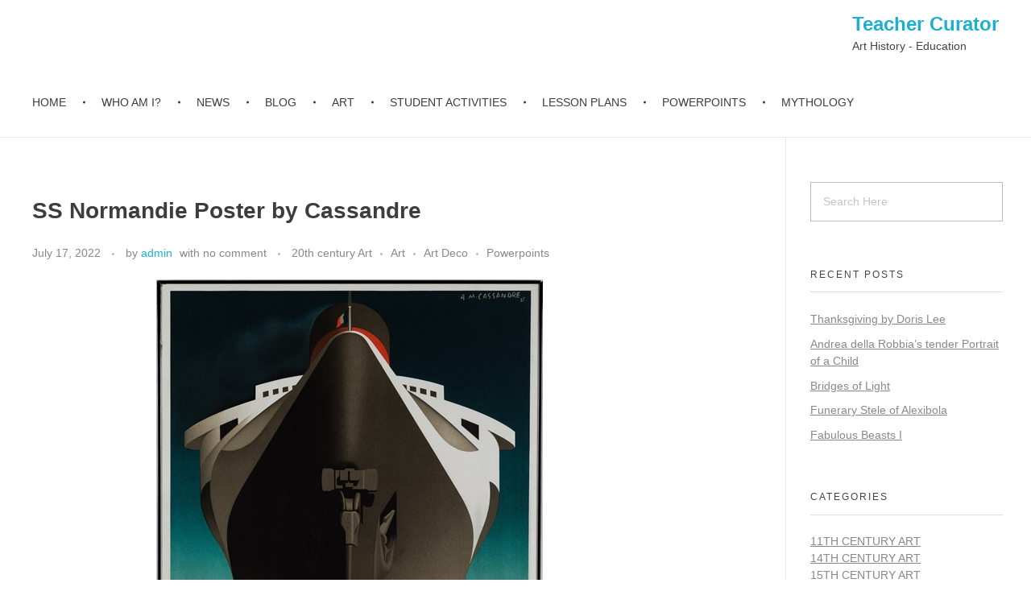

--- FILE ---
content_type: text/html; charset=UTF-8
request_url: https://www.teachercurator.com/20th-century-art/ss-normandie-poster-by-cassandre/
body_size: 17361
content:
<!DOCTYPE html>
<!--[if IE 9 ]>   <html class="no-js oldie ie9 ie" lang="en-US" > <![endif]-->
<!--[if (gt IE 9)|!(IE)]><!--> <html class="no-js" lang="en-US" > <!--<![endif]-->
<head>
        <meta charset="UTF-8" >
        <meta http-equiv="X-UA-Compatible" content="IE=edge">
        <!-- devices setting -->
        <meta name="viewport"   content="initial-scale=1,user-scalable=no,width=device-width">

<!-- outputs by wp_head -->
<meta name='robots' content='index, follow, max-image-preview:large, max-snippet:-1, max-video-preview:-1' />
	<style>img:is([sizes="auto" i], [sizes^="auto," i]) { contain-intrinsic-size: 3000px 1500px }</style>
	
	<!-- This site is optimized with the Yoast SEO plugin v26.4 - https://yoast.com/wordpress/plugins/seo/ -->
	<title>SS Normandie Poster by Cassandre - Teacher Curator</title>
	<meta name="description" content="SS Normandie Poster by Cassandre is an advertisement for the French Ocean Liner that first arrived in New York City on June 3, 1935." />
	<link rel="canonical" href="https://www.teachercurator.com/20th-century-art/ss-normandie-poster-by-cassandre/" />
	<meta property="og:locale" content="en_US" />
	<meta property="og:type" content="article" />
	<meta property="og:title" content="SS Normandie Poster by Cassandre - Teacher Curator" />
	<meta property="og:description" content="SS Normandie Poster by Cassandre is an advertisement for the French Ocean Liner that first arrived in New York City on June 3, 1935." />
	<meta property="og:url" content="https://www.teachercurator.com/20th-century-art/ss-normandie-poster-by-cassandre/" />
	<meta property="og:site_name" content="Teacher Curator" />
	<meta property="article:published_time" content="2022-07-17T13:25:17+00:00" />
	<meta property="article:modified_time" content="2022-07-17T13:50:32+00:00" />
	<meta property="og:image" content="https://www.teachercurator.com/wp-content/uploads/2022/07/Cassandre-Posters-Normandie-JPEG.jpg" />
	<meta name="author" content="admin" />
	<meta name="twitter:card" content="summary_large_image" />
	<meta name="twitter:label1" content="Written by" />
	<meta name="twitter:data1" content="admin" />
	<meta name="twitter:label2" content="Est. reading time" />
	<meta name="twitter:data2" content="4 minutes" />
	<script type="application/ld+json" class="yoast-schema-graph">{"@context":"https://schema.org","@graph":[{"@type":"WebPage","@id":"https://www.teachercurator.com/20th-century-art/ss-normandie-poster-by-cassandre/","url":"https://www.teachercurator.com/20th-century-art/ss-normandie-poster-by-cassandre/","name":"SS Normandie Poster by Cassandre - Teacher Curator","isPartOf":{"@id":"https://www.teachercurator.com/#website"},"primaryImageOfPage":{"@id":"https://www.teachercurator.com/20th-century-art/ss-normandie-poster-by-cassandre/#primaryimage"},"image":{"@id":"https://www.teachercurator.com/20th-century-art/ss-normandie-poster-by-cassandre/#primaryimage"},"thumbnailUrl":"https://www.teachercurator.com/wp-content/uploads/2022/07/Cassandre-Posters-Normandie-JPEG.jpg","datePublished":"2022-07-17T13:25:17+00:00","dateModified":"2022-07-17T13:50:32+00:00","author":{"@id":"https://www.teachercurator.com/#/schema/person/d1520b97b40dc3c8e17e03cf4bed3a2e"},"description":"SS Normandie Poster by Cassandre is an advertisement for the French Ocean Liner that first arrived in New York City on June 3, 1935.","breadcrumb":{"@id":"https://www.teachercurator.com/20th-century-art/ss-normandie-poster-by-cassandre/#breadcrumb"},"inLanguage":"en-US","potentialAction":[{"@type":"ReadAction","target":["https://www.teachercurator.com/20th-century-art/ss-normandie-poster-by-cassandre/"]}]},{"@type":"ImageObject","inLanguage":"en-US","@id":"https://www.teachercurator.com/20th-century-art/ss-normandie-poster-by-cassandre/#primaryimage","url":"https://www.teachercurator.com/wp-content/uploads/2022/07/Cassandre-Posters-Normandie-JPEG.jpg","contentUrl":"https://www.teachercurator.com/wp-content/uploads/2022/07/Cassandre-Posters-Normandie-JPEG.jpg","width":480,"height":753},{"@type":"BreadcrumbList","@id":"https://www.teachercurator.com/20th-century-art/ss-normandie-poster-by-cassandre/#breadcrumb","itemListElement":[{"@type":"ListItem","position":1,"name":"Home","item":"https://www.teachercurator.com/"},{"@type":"ListItem","position":2,"name":"Blog","item":"https://www.teachercurator.com/blog/"},{"@type":"ListItem","position":3,"name":"SS Normandie Poster by Cassandre"}]},{"@type":"WebSite","@id":"https://www.teachercurator.com/#website","url":"https://www.teachercurator.com/","name":"Teacher Curator","description":"Art History - Education","potentialAction":[{"@type":"SearchAction","target":{"@type":"EntryPoint","urlTemplate":"https://www.teachercurator.com/?s={search_term_string}"},"query-input":{"@type":"PropertyValueSpecification","valueRequired":true,"valueName":"search_term_string"}}],"inLanguage":"en-US"},{"@type":"Person","@id":"https://www.teachercurator.com/#/schema/person/d1520b97b40dc3c8e17e03cf4bed3a2e","name":"admin","image":{"@type":"ImageObject","inLanguage":"en-US","@id":"https://www.teachercurator.com/#/schema/person/image/","url":"https://secure.gravatar.com/avatar/762eca7071b5f10f228cf87e74def46069ef74bd87bcfcb0a501cdd2736bf58a?s=96&d=mm&r=g","contentUrl":"https://secure.gravatar.com/avatar/762eca7071b5f10f228cf87e74def46069ef74bd87bcfcb0a501cdd2736bf58a?s=96&d=mm&r=g","caption":"admin"},"url":"https://www.teachercurator.com/author/aspiliakou_dsp731re/"}]}</script>
	<!-- / Yoast SEO plugin. -->


<link rel="alternate" type="application/rss+xml" title="Teacher Curator &raquo; Feed" href="https://www.teachercurator.com/feed/" />
<link rel="alternate" type="application/rss+xml" title="Teacher Curator &raquo; Comments Feed" href="https://www.teachercurator.com/comments/feed/" />
		<!-- This site uses the Google Analytics by MonsterInsights plugin v9.10.0 - Using Analytics tracking - https://www.monsterinsights.com/ -->
							<script src="//www.googletagmanager.com/gtag/js?id=G-LVXDZ5BZS4"  data-cfasync="false" data-wpfc-render="false" async></script>
			<script data-cfasync="false" data-wpfc-render="false">
				var mi_version = '9.10.0';
				var mi_track_user = true;
				var mi_no_track_reason = '';
								var MonsterInsightsDefaultLocations = {"page_location":"https:\/\/www.teachercurator.com\/20th-century-art\/ss-normandie-poster-by-cassandre\/"};
								if ( typeof MonsterInsightsPrivacyGuardFilter === 'function' ) {
					var MonsterInsightsLocations = (typeof MonsterInsightsExcludeQuery === 'object') ? MonsterInsightsPrivacyGuardFilter( MonsterInsightsExcludeQuery ) : MonsterInsightsPrivacyGuardFilter( MonsterInsightsDefaultLocations );
				} else {
					var MonsterInsightsLocations = (typeof MonsterInsightsExcludeQuery === 'object') ? MonsterInsightsExcludeQuery : MonsterInsightsDefaultLocations;
				}

								var disableStrs = [
										'ga-disable-G-LVXDZ5BZS4',
									];

				/* Function to detect opted out users */
				function __gtagTrackerIsOptedOut() {
					for (var index = 0; index < disableStrs.length; index++) {
						if (document.cookie.indexOf(disableStrs[index] + '=true') > -1) {
							return true;
						}
					}

					return false;
				}

				/* Disable tracking if the opt-out cookie exists. */
				if (__gtagTrackerIsOptedOut()) {
					for (var index = 0; index < disableStrs.length; index++) {
						window[disableStrs[index]] = true;
					}
				}

				/* Opt-out function */
				function __gtagTrackerOptout() {
					for (var index = 0; index < disableStrs.length; index++) {
						document.cookie = disableStrs[index] + '=true; expires=Thu, 31 Dec 2099 23:59:59 UTC; path=/';
						window[disableStrs[index]] = true;
					}
				}

				if ('undefined' === typeof gaOptout) {
					function gaOptout() {
						__gtagTrackerOptout();
					}
				}
								window.dataLayer = window.dataLayer || [];

				window.MonsterInsightsDualTracker = {
					helpers: {},
					trackers: {},
				};
				if (mi_track_user) {
					function __gtagDataLayer() {
						dataLayer.push(arguments);
					}

					function __gtagTracker(type, name, parameters) {
						if (!parameters) {
							parameters = {};
						}

						if (parameters.send_to) {
							__gtagDataLayer.apply(null, arguments);
							return;
						}

						if (type === 'event') {
														parameters.send_to = monsterinsights_frontend.v4_id;
							var hookName = name;
							if (typeof parameters['event_category'] !== 'undefined') {
								hookName = parameters['event_category'] + ':' + name;
							}

							if (typeof MonsterInsightsDualTracker.trackers[hookName] !== 'undefined') {
								MonsterInsightsDualTracker.trackers[hookName](parameters);
							} else {
								__gtagDataLayer('event', name, parameters);
							}
							
						} else {
							__gtagDataLayer.apply(null, arguments);
						}
					}

					__gtagTracker('js', new Date());
					__gtagTracker('set', {
						'developer_id.dZGIzZG': true,
											});
					if ( MonsterInsightsLocations.page_location ) {
						__gtagTracker('set', MonsterInsightsLocations);
					}
										__gtagTracker('config', 'G-LVXDZ5BZS4', {"forceSSL":"true","link_attribution":"true"} );
										window.gtag = __gtagTracker;										(function () {
						/* https://developers.google.com/analytics/devguides/collection/analyticsjs/ */
						/* ga and __gaTracker compatibility shim. */
						var noopfn = function () {
							return null;
						};
						var newtracker = function () {
							return new Tracker();
						};
						var Tracker = function () {
							return null;
						};
						var p = Tracker.prototype;
						p.get = noopfn;
						p.set = noopfn;
						p.send = function () {
							var args = Array.prototype.slice.call(arguments);
							args.unshift('send');
							__gaTracker.apply(null, args);
						};
						var __gaTracker = function () {
							var len = arguments.length;
							if (len === 0) {
								return;
							}
							var f = arguments[len - 1];
							if (typeof f !== 'object' || f === null || typeof f.hitCallback !== 'function') {
								if ('send' === arguments[0]) {
									var hitConverted, hitObject = false, action;
									if ('event' === arguments[1]) {
										if ('undefined' !== typeof arguments[3]) {
											hitObject = {
												'eventAction': arguments[3],
												'eventCategory': arguments[2],
												'eventLabel': arguments[4],
												'value': arguments[5] ? arguments[5] : 1,
											}
										}
									}
									if ('pageview' === arguments[1]) {
										if ('undefined' !== typeof arguments[2]) {
											hitObject = {
												'eventAction': 'page_view',
												'page_path': arguments[2],
											}
										}
									}
									if (typeof arguments[2] === 'object') {
										hitObject = arguments[2];
									}
									if (typeof arguments[5] === 'object') {
										Object.assign(hitObject, arguments[5]);
									}
									if ('undefined' !== typeof arguments[1].hitType) {
										hitObject = arguments[1];
										if ('pageview' === hitObject.hitType) {
											hitObject.eventAction = 'page_view';
										}
									}
									if (hitObject) {
										action = 'timing' === arguments[1].hitType ? 'timing_complete' : hitObject.eventAction;
										hitConverted = mapArgs(hitObject);
										__gtagTracker('event', action, hitConverted);
									}
								}
								return;
							}

							function mapArgs(args) {
								var arg, hit = {};
								var gaMap = {
									'eventCategory': 'event_category',
									'eventAction': 'event_action',
									'eventLabel': 'event_label',
									'eventValue': 'event_value',
									'nonInteraction': 'non_interaction',
									'timingCategory': 'event_category',
									'timingVar': 'name',
									'timingValue': 'value',
									'timingLabel': 'event_label',
									'page': 'page_path',
									'location': 'page_location',
									'title': 'page_title',
									'referrer' : 'page_referrer',
								};
								for (arg in args) {
																		if (!(!args.hasOwnProperty(arg) || !gaMap.hasOwnProperty(arg))) {
										hit[gaMap[arg]] = args[arg];
									} else {
										hit[arg] = args[arg];
									}
								}
								return hit;
							}

							try {
								f.hitCallback();
							} catch (ex) {
							}
						};
						__gaTracker.create = newtracker;
						__gaTracker.getByName = newtracker;
						__gaTracker.getAll = function () {
							return [];
						};
						__gaTracker.remove = noopfn;
						__gaTracker.loaded = true;
						window['__gaTracker'] = __gaTracker;
					})();
									} else {
										console.log("");
					(function () {
						function __gtagTracker() {
							return null;
						}

						window['__gtagTracker'] = __gtagTracker;
						window['gtag'] = __gtagTracker;
					})();
									}
			</script>
							<!-- / Google Analytics by MonsterInsights -->
		<script>
window._wpemojiSettings = {"baseUrl":"https:\/\/s.w.org\/images\/core\/emoji\/16.0.1\/72x72\/","ext":".png","svgUrl":"https:\/\/s.w.org\/images\/core\/emoji\/16.0.1\/svg\/","svgExt":".svg","source":{"concatemoji":"https:\/\/www.teachercurator.com\/wp-includes\/js\/wp-emoji-release.min.js?ver=6.8.3"}};
/*! This file is auto-generated */
!function(s,n){var o,i,e;function c(e){try{var t={supportTests:e,timestamp:(new Date).valueOf()};sessionStorage.setItem(o,JSON.stringify(t))}catch(e){}}function p(e,t,n){e.clearRect(0,0,e.canvas.width,e.canvas.height),e.fillText(t,0,0);var t=new Uint32Array(e.getImageData(0,0,e.canvas.width,e.canvas.height).data),a=(e.clearRect(0,0,e.canvas.width,e.canvas.height),e.fillText(n,0,0),new Uint32Array(e.getImageData(0,0,e.canvas.width,e.canvas.height).data));return t.every(function(e,t){return e===a[t]})}function u(e,t){e.clearRect(0,0,e.canvas.width,e.canvas.height),e.fillText(t,0,0);for(var n=e.getImageData(16,16,1,1),a=0;a<n.data.length;a++)if(0!==n.data[a])return!1;return!0}function f(e,t,n,a){switch(t){case"flag":return n(e,"\ud83c\udff3\ufe0f\u200d\u26a7\ufe0f","\ud83c\udff3\ufe0f\u200b\u26a7\ufe0f")?!1:!n(e,"\ud83c\udde8\ud83c\uddf6","\ud83c\udde8\u200b\ud83c\uddf6")&&!n(e,"\ud83c\udff4\udb40\udc67\udb40\udc62\udb40\udc65\udb40\udc6e\udb40\udc67\udb40\udc7f","\ud83c\udff4\u200b\udb40\udc67\u200b\udb40\udc62\u200b\udb40\udc65\u200b\udb40\udc6e\u200b\udb40\udc67\u200b\udb40\udc7f");case"emoji":return!a(e,"\ud83e\udedf")}return!1}function g(e,t,n,a){var r="undefined"!=typeof WorkerGlobalScope&&self instanceof WorkerGlobalScope?new OffscreenCanvas(300,150):s.createElement("canvas"),o=r.getContext("2d",{willReadFrequently:!0}),i=(o.textBaseline="top",o.font="600 32px Arial",{});return e.forEach(function(e){i[e]=t(o,e,n,a)}),i}function t(e){var t=s.createElement("script");t.src=e,t.defer=!0,s.head.appendChild(t)}"undefined"!=typeof Promise&&(o="wpEmojiSettingsSupports",i=["flag","emoji"],n.supports={everything:!0,everythingExceptFlag:!0},e=new Promise(function(e){s.addEventListener("DOMContentLoaded",e,{once:!0})}),new Promise(function(t){var n=function(){try{var e=JSON.parse(sessionStorage.getItem(o));if("object"==typeof e&&"number"==typeof e.timestamp&&(new Date).valueOf()<e.timestamp+604800&&"object"==typeof e.supportTests)return e.supportTests}catch(e){}return null}();if(!n){if("undefined"!=typeof Worker&&"undefined"!=typeof OffscreenCanvas&&"undefined"!=typeof URL&&URL.createObjectURL&&"undefined"!=typeof Blob)try{var e="postMessage("+g.toString()+"("+[JSON.stringify(i),f.toString(),p.toString(),u.toString()].join(",")+"));",a=new Blob([e],{type:"text/javascript"}),r=new Worker(URL.createObjectURL(a),{name:"wpTestEmojiSupports"});return void(r.onmessage=function(e){c(n=e.data),r.terminate(),t(n)})}catch(e){}c(n=g(i,f,p,u))}t(n)}).then(function(e){for(var t in e)n.supports[t]=e[t],n.supports.everything=n.supports.everything&&n.supports[t],"flag"!==t&&(n.supports.everythingExceptFlag=n.supports.everythingExceptFlag&&n.supports[t]);n.supports.everythingExceptFlag=n.supports.everythingExceptFlag&&!n.supports.flag,n.DOMReady=!1,n.readyCallback=function(){n.DOMReady=!0}}).then(function(){return e}).then(function(){var e;n.supports.everything||(n.readyCallback(),(e=n.source||{}).concatemoji?t(e.concatemoji):e.wpemoji&&e.twemoji&&(t(e.twemoji),t(e.wpemoji)))}))}((window,document),window._wpemojiSettings);
</script>

<style id='wp-emoji-styles-inline-css'>

	img.wp-smiley, img.emoji {
		display: inline !important;
		border: none !important;
		box-shadow: none !important;
		height: 1em !important;
		width: 1em !important;
		margin: 0 0.07em !important;
		vertical-align: -0.1em !important;
		background: none !important;
		padding: 0 !important;
	}
</style>
<link rel='stylesheet' id='wp-block-library-css' href='https://www.teachercurator.com/wp-includes/css/dist/block-library/style.min.css?ver=6.8.3' media='all' />
<style id='classic-theme-styles-inline-css'>
/*! This file is auto-generated */
.wp-block-button__link{color:#fff;background-color:#32373c;border-radius:9999px;box-shadow:none;text-decoration:none;padding:calc(.667em + 2px) calc(1.333em + 2px);font-size:1.125em}.wp-block-file__button{background:#32373c;color:#fff;text-decoration:none}
</style>
<style id='global-styles-inline-css'>
:root{--wp--preset--aspect-ratio--square: 1;--wp--preset--aspect-ratio--4-3: 4/3;--wp--preset--aspect-ratio--3-4: 3/4;--wp--preset--aspect-ratio--3-2: 3/2;--wp--preset--aspect-ratio--2-3: 2/3;--wp--preset--aspect-ratio--16-9: 16/9;--wp--preset--aspect-ratio--9-16: 9/16;--wp--preset--color--black: #000000;--wp--preset--color--cyan-bluish-gray: #abb8c3;--wp--preset--color--white: #ffffff;--wp--preset--color--pale-pink: #f78da7;--wp--preset--color--vivid-red: #cf2e2e;--wp--preset--color--luminous-vivid-orange: #ff6900;--wp--preset--color--luminous-vivid-amber: #fcb900;--wp--preset--color--light-green-cyan: #7bdcb5;--wp--preset--color--vivid-green-cyan: #00d084;--wp--preset--color--pale-cyan-blue: #8ed1fc;--wp--preset--color--vivid-cyan-blue: #0693e3;--wp--preset--color--vivid-purple: #9b51e0;--wp--preset--gradient--vivid-cyan-blue-to-vivid-purple: linear-gradient(135deg,rgba(6,147,227,1) 0%,rgb(155,81,224) 100%);--wp--preset--gradient--light-green-cyan-to-vivid-green-cyan: linear-gradient(135deg,rgb(122,220,180) 0%,rgb(0,208,130) 100%);--wp--preset--gradient--luminous-vivid-amber-to-luminous-vivid-orange: linear-gradient(135deg,rgba(252,185,0,1) 0%,rgba(255,105,0,1) 100%);--wp--preset--gradient--luminous-vivid-orange-to-vivid-red: linear-gradient(135deg,rgba(255,105,0,1) 0%,rgb(207,46,46) 100%);--wp--preset--gradient--very-light-gray-to-cyan-bluish-gray: linear-gradient(135deg,rgb(238,238,238) 0%,rgb(169,184,195) 100%);--wp--preset--gradient--cool-to-warm-spectrum: linear-gradient(135deg,rgb(74,234,220) 0%,rgb(151,120,209) 20%,rgb(207,42,186) 40%,rgb(238,44,130) 60%,rgb(251,105,98) 80%,rgb(254,248,76) 100%);--wp--preset--gradient--blush-light-purple: linear-gradient(135deg,rgb(255,206,236) 0%,rgb(152,150,240) 100%);--wp--preset--gradient--blush-bordeaux: linear-gradient(135deg,rgb(254,205,165) 0%,rgb(254,45,45) 50%,rgb(107,0,62) 100%);--wp--preset--gradient--luminous-dusk: linear-gradient(135deg,rgb(255,203,112) 0%,rgb(199,81,192) 50%,rgb(65,88,208) 100%);--wp--preset--gradient--pale-ocean: linear-gradient(135deg,rgb(255,245,203) 0%,rgb(182,227,212) 50%,rgb(51,167,181) 100%);--wp--preset--gradient--electric-grass: linear-gradient(135deg,rgb(202,248,128) 0%,rgb(113,206,126) 100%);--wp--preset--gradient--midnight: linear-gradient(135deg,rgb(2,3,129) 0%,rgb(40,116,252) 100%);--wp--preset--font-size--small: 13px;--wp--preset--font-size--medium: 20px;--wp--preset--font-size--large: 36px;--wp--preset--font-size--x-large: 42px;--wp--preset--spacing--20: 0.44rem;--wp--preset--spacing--30: 0.67rem;--wp--preset--spacing--40: 1rem;--wp--preset--spacing--50: 1.5rem;--wp--preset--spacing--60: 2.25rem;--wp--preset--spacing--70: 3.38rem;--wp--preset--spacing--80: 5.06rem;--wp--preset--shadow--natural: 6px 6px 9px rgba(0, 0, 0, 0.2);--wp--preset--shadow--deep: 12px 12px 50px rgba(0, 0, 0, 0.4);--wp--preset--shadow--sharp: 6px 6px 0px rgba(0, 0, 0, 0.2);--wp--preset--shadow--outlined: 6px 6px 0px -3px rgba(255, 255, 255, 1), 6px 6px rgba(0, 0, 0, 1);--wp--preset--shadow--crisp: 6px 6px 0px rgba(0, 0, 0, 1);}:where(.is-layout-flex){gap: 0.5em;}:where(.is-layout-grid){gap: 0.5em;}body .is-layout-flex{display: flex;}.is-layout-flex{flex-wrap: wrap;align-items: center;}.is-layout-flex > :is(*, div){margin: 0;}body .is-layout-grid{display: grid;}.is-layout-grid > :is(*, div){margin: 0;}:where(.wp-block-columns.is-layout-flex){gap: 2em;}:where(.wp-block-columns.is-layout-grid){gap: 2em;}:where(.wp-block-post-template.is-layout-flex){gap: 1.25em;}:where(.wp-block-post-template.is-layout-grid){gap: 1.25em;}.has-black-color{color: var(--wp--preset--color--black) !important;}.has-cyan-bluish-gray-color{color: var(--wp--preset--color--cyan-bluish-gray) !important;}.has-white-color{color: var(--wp--preset--color--white) !important;}.has-pale-pink-color{color: var(--wp--preset--color--pale-pink) !important;}.has-vivid-red-color{color: var(--wp--preset--color--vivid-red) !important;}.has-luminous-vivid-orange-color{color: var(--wp--preset--color--luminous-vivid-orange) !important;}.has-luminous-vivid-amber-color{color: var(--wp--preset--color--luminous-vivid-amber) !important;}.has-light-green-cyan-color{color: var(--wp--preset--color--light-green-cyan) !important;}.has-vivid-green-cyan-color{color: var(--wp--preset--color--vivid-green-cyan) !important;}.has-pale-cyan-blue-color{color: var(--wp--preset--color--pale-cyan-blue) !important;}.has-vivid-cyan-blue-color{color: var(--wp--preset--color--vivid-cyan-blue) !important;}.has-vivid-purple-color{color: var(--wp--preset--color--vivid-purple) !important;}.has-black-background-color{background-color: var(--wp--preset--color--black) !important;}.has-cyan-bluish-gray-background-color{background-color: var(--wp--preset--color--cyan-bluish-gray) !important;}.has-white-background-color{background-color: var(--wp--preset--color--white) !important;}.has-pale-pink-background-color{background-color: var(--wp--preset--color--pale-pink) !important;}.has-vivid-red-background-color{background-color: var(--wp--preset--color--vivid-red) !important;}.has-luminous-vivid-orange-background-color{background-color: var(--wp--preset--color--luminous-vivid-orange) !important;}.has-luminous-vivid-amber-background-color{background-color: var(--wp--preset--color--luminous-vivid-amber) !important;}.has-light-green-cyan-background-color{background-color: var(--wp--preset--color--light-green-cyan) !important;}.has-vivid-green-cyan-background-color{background-color: var(--wp--preset--color--vivid-green-cyan) !important;}.has-pale-cyan-blue-background-color{background-color: var(--wp--preset--color--pale-cyan-blue) !important;}.has-vivid-cyan-blue-background-color{background-color: var(--wp--preset--color--vivid-cyan-blue) !important;}.has-vivid-purple-background-color{background-color: var(--wp--preset--color--vivid-purple) !important;}.has-black-border-color{border-color: var(--wp--preset--color--black) !important;}.has-cyan-bluish-gray-border-color{border-color: var(--wp--preset--color--cyan-bluish-gray) !important;}.has-white-border-color{border-color: var(--wp--preset--color--white) !important;}.has-pale-pink-border-color{border-color: var(--wp--preset--color--pale-pink) !important;}.has-vivid-red-border-color{border-color: var(--wp--preset--color--vivid-red) !important;}.has-luminous-vivid-orange-border-color{border-color: var(--wp--preset--color--luminous-vivid-orange) !important;}.has-luminous-vivid-amber-border-color{border-color: var(--wp--preset--color--luminous-vivid-amber) !important;}.has-light-green-cyan-border-color{border-color: var(--wp--preset--color--light-green-cyan) !important;}.has-vivid-green-cyan-border-color{border-color: var(--wp--preset--color--vivid-green-cyan) !important;}.has-pale-cyan-blue-border-color{border-color: var(--wp--preset--color--pale-cyan-blue) !important;}.has-vivid-cyan-blue-border-color{border-color: var(--wp--preset--color--vivid-cyan-blue) !important;}.has-vivid-purple-border-color{border-color: var(--wp--preset--color--vivid-purple) !important;}.has-vivid-cyan-blue-to-vivid-purple-gradient-background{background: var(--wp--preset--gradient--vivid-cyan-blue-to-vivid-purple) !important;}.has-light-green-cyan-to-vivid-green-cyan-gradient-background{background: var(--wp--preset--gradient--light-green-cyan-to-vivid-green-cyan) !important;}.has-luminous-vivid-amber-to-luminous-vivid-orange-gradient-background{background: var(--wp--preset--gradient--luminous-vivid-amber-to-luminous-vivid-orange) !important;}.has-luminous-vivid-orange-to-vivid-red-gradient-background{background: var(--wp--preset--gradient--luminous-vivid-orange-to-vivid-red) !important;}.has-very-light-gray-to-cyan-bluish-gray-gradient-background{background: var(--wp--preset--gradient--very-light-gray-to-cyan-bluish-gray) !important;}.has-cool-to-warm-spectrum-gradient-background{background: var(--wp--preset--gradient--cool-to-warm-spectrum) !important;}.has-blush-light-purple-gradient-background{background: var(--wp--preset--gradient--blush-light-purple) !important;}.has-blush-bordeaux-gradient-background{background: var(--wp--preset--gradient--blush-bordeaux) !important;}.has-luminous-dusk-gradient-background{background: var(--wp--preset--gradient--luminous-dusk) !important;}.has-pale-ocean-gradient-background{background: var(--wp--preset--gradient--pale-ocean) !important;}.has-electric-grass-gradient-background{background: var(--wp--preset--gradient--electric-grass) !important;}.has-midnight-gradient-background{background: var(--wp--preset--gradient--midnight) !important;}.has-small-font-size{font-size: var(--wp--preset--font-size--small) !important;}.has-medium-font-size{font-size: var(--wp--preset--font-size--medium) !important;}.has-large-font-size{font-size: var(--wp--preset--font-size--large) !important;}.has-x-large-font-size{font-size: var(--wp--preset--font-size--x-large) !important;}
:where(.wp-block-post-template.is-layout-flex){gap: 1.25em;}:where(.wp-block-post-template.is-layout-grid){gap: 1.25em;}
:where(.wp-block-columns.is-layout-flex){gap: 2em;}:where(.wp-block-columns.is-layout-grid){gap: 2em;}
:root :where(.wp-block-pullquote){font-size: 1.5em;line-height: 1.6;}
</style>
<link rel='stylesheet' id='contact-form-7-css' href='https://www.teachercurator.com/wp-content/plugins/contact-form-7/includes/css/styles.css?ver=6.1.3' media='all' />
<link rel='stylesheet' id='auxin-base-css' href='https://www.teachercurator.com/wp-content/themes/phlox-pro/css/base.css?ver=5.16.5' media='all' />
<link rel='stylesheet' id='auxin-front-icon-css' href='https://www.teachercurator.com/wp-content/themes/phlox-pro/css/auxin-icon.css?ver=5.16.5' media='all' />
<link rel='stylesheet' id='auxin-main-css' href='https://www.teachercurator.com/wp-content/themes/phlox-pro/css/main.css?ver=5.16.5' media='all' />
<link rel='stylesheet' id='auxin-custom-css' href='https://www.teachercurator.com/wp-content/uploads/phlox-pro/custom.css?ver=3.8' media='all' />
<link rel='stylesheet' id='auxin-go-pricing-css' href='https://www.teachercurator.com/wp-content/themes/phlox-pro/css/go-pricing.css?ver=5.16.5' media='all' />
<link rel='stylesheet' id='auxin-elementor-base-css' href='https://www.teachercurator.com/wp-content/themes/phlox-pro/css/other/elementor.css?ver=5.16.5' media='all' />
<script src="https://www.teachercurator.com/wp-content/plugins/google-analytics-for-wordpress/assets/js/frontend-gtag.min.js?ver=9.10.0" id="monsterinsights-frontend-script-js" async data-wp-strategy="async"></script>
<script data-cfasync="false" data-wpfc-render="false" id='monsterinsights-frontend-script-js-extra'>var monsterinsights_frontend = {"js_events_tracking":"true","download_extensions":"doc,pdf,ppt,zip,xls,docx,pptx,xlsx","inbound_paths":"[]","home_url":"https:\/\/www.teachercurator.com","hash_tracking":"false","v4_id":"G-LVXDZ5BZS4"};</script>
<script src="https://www.teachercurator.com/wp-includes/js/jquery/jquery.min.js?ver=3.7.1" id="jquery-core-js"></script>
<script src="https://www.teachercurator.com/wp-includes/js/jquery/jquery-migrate.min.js?ver=3.4.1" id="jquery-migrate-js"></script>
<script src="//www.teachercurator.com/wp-content/plugins/revslider/sr6/assets/js/rbtools.min.js?ver=6.7.18" async id="tp-tools-js"></script>
<script src="//www.teachercurator.com/wp-content/plugins/revslider/sr6/assets/js/rs6.min.js?ver=6.7.18" async id="revmin-js"></script>
<script id="auxin-modernizr-js-extra">
var auxin = {"ajax_url":"https:\/\/www.teachercurator.com\/wp-admin\/admin-ajax.php","is_rtl":"","is_reponsive":"1","is_framed":"","frame_width":"20","wpml_lang":"en","uploadbaseurl":"https:\/\/www.teachercurator.com\/wp-content\/uploads","nonce":"095c56038e"};
</script>
<script id="auxin-modernizr-js-before">
/* < ![CDATA[ */
function auxinNS(n){for(var e=n.split("."),a=window,i="",r=e.length,t=0;r>t;t++)"window"!=e[t]&&(i=e[t],a[i]=a[i]||{},a=a[i]);return a;}
/* ]]> */
</script>
<script src="https://www.teachercurator.com/wp-content/themes/phlox-pro/js/solo/modernizr-custom.min.js?ver=5.16.5" id="auxin-modernizr-js"></script>
<script></script><link rel="https://api.w.org/" href="https://www.teachercurator.com/wp-json/" /><link rel="alternate" title="JSON" type="application/json" href="https://www.teachercurator.com/wp-json/wp/v2/posts/8223" /><link rel="EditURI" type="application/rsd+xml" title="RSD" href="https://www.teachercurator.com/xmlrpc.php?rsd" />
<meta name="generator" content="WordPress 6.8.3" />
<link rel='shortlink' href='https://www.teachercurator.com/?p=8223' />
<link rel="alternate" title="oEmbed (JSON)" type="application/json+oembed" href="https://www.teachercurator.com/wp-json/oembed/1.0/embed?url=https%3A%2F%2Fwww.teachercurator.com%2F20th-century-art%2Fss-normandie-poster-by-cassandre%2F" />
<link rel="alternate" title="oEmbed (XML)" type="text/xml+oembed" href="https://www.teachercurator.com/wp-json/oembed/1.0/embed?url=https%3A%2F%2Fwww.teachercurator.com%2F20th-century-art%2Fss-normandie-poster-by-cassandre%2F&#038;format=xml" />
    <meta name="title"       content="SS Normandie Poster by Cassandre" />
    <meta name="description" content="SS Normandie was the ultimate transatlantic ocean liner – assuredly of the 1930s, but perhaps of the entire 20th century. She had abundance – she was novel, innovative, glittering, exceptionally advanced, truly sensational. Her French creators, designers and decorators sought perfection… SS Normandie Poster by Cassandre says it all! https://www.thehistorypress.co.uk/articles/the-brief-but-glorious-career-of-ss-normandie/ SS Normandie ocean liner was [&hellip;]" />
    <!-- Chrome, Firefox OS and Opera -->
<meta name="theme-color" content="#1bb0ce" />
<!-- Windows Phone -->
<meta name="msapplication-navbutton-color" content="#1bb0ce" />
<!-- iOS Safari -->
<meta name="apple-mobile-web-app-capable" content="yes">
<meta name="apple-mobile-web-app-status-bar-style" content="black-translucent">

<meta name="generator" content="Powered by WPBakery Page Builder - drag and drop page builder for WordPress."/>
<meta name="generator" content="Powered by Slider Revolution 6.7.18 - responsive, Mobile-Friendly Slider Plugin for WordPress with comfortable drag and drop interface." />
<script>function setREVStartSize(e){
			//window.requestAnimationFrame(function() {
				window.RSIW = window.RSIW===undefined ? window.innerWidth : window.RSIW;
				window.RSIH = window.RSIH===undefined ? window.innerHeight : window.RSIH;
				try {
					var pw = document.getElementById(e.c).parentNode.offsetWidth,
						newh;
					pw = pw===0 || isNaN(pw) || (e.l=="fullwidth" || e.layout=="fullwidth") ? window.RSIW : pw;
					e.tabw = e.tabw===undefined ? 0 : parseInt(e.tabw);
					e.thumbw = e.thumbw===undefined ? 0 : parseInt(e.thumbw);
					e.tabh = e.tabh===undefined ? 0 : parseInt(e.tabh);
					e.thumbh = e.thumbh===undefined ? 0 : parseInt(e.thumbh);
					e.tabhide = e.tabhide===undefined ? 0 : parseInt(e.tabhide);
					e.thumbhide = e.thumbhide===undefined ? 0 : parseInt(e.thumbhide);
					e.mh = e.mh===undefined || e.mh=="" || e.mh==="auto" ? 0 : parseInt(e.mh,0);
					if(e.layout==="fullscreen" || e.l==="fullscreen")
						newh = Math.max(e.mh,window.RSIH);
					else{
						e.gw = Array.isArray(e.gw) ? e.gw : [e.gw];
						for (var i in e.rl) if (e.gw[i]===undefined || e.gw[i]===0) e.gw[i] = e.gw[i-1];
						e.gh = e.el===undefined || e.el==="" || (Array.isArray(e.el) && e.el.length==0)? e.gh : e.el;
						e.gh = Array.isArray(e.gh) ? e.gh : [e.gh];
						for (var i in e.rl) if (e.gh[i]===undefined || e.gh[i]===0) e.gh[i] = e.gh[i-1];
											
						var nl = new Array(e.rl.length),
							ix = 0,
							sl;
						e.tabw = e.tabhide>=pw ? 0 : e.tabw;
						e.thumbw = e.thumbhide>=pw ? 0 : e.thumbw;
						e.tabh = e.tabhide>=pw ? 0 : e.tabh;
						e.thumbh = e.thumbhide>=pw ? 0 : e.thumbh;
						for (var i in e.rl) nl[i] = e.rl[i]<window.RSIW ? 0 : e.rl[i];
						sl = nl[0];
						for (var i in nl) if (sl>nl[i] && nl[i]>0) { sl = nl[i]; ix=i;}
						var m = pw>(e.gw[ix]+e.tabw+e.thumbw) ? 1 : (pw-(e.tabw+e.thumbw)) / (e.gw[ix]);
						newh =  (e.gh[ix] * m) + (e.tabh + e.thumbh);
					}
					var el = document.getElementById(e.c);
					if (el!==null && el) el.style.height = newh+"px";
					el = document.getElementById(e.c+"_wrapper");
					if (el!==null && el) {
						el.style.height = newh+"px";
						el.style.display = "block";
					}
				} catch(e){
					console.log("Failure at Presize of Slider:" + e)
				}
			//});
		  };</script>
<noscript><style> .wpb_animate_when_almost_visible { opacity: 1; }</style></noscript><!-- end wp_head -->
</head>


<body class="wp-singular post-template-default single single-post postid-8223 single-format-standard wp-theme-phlox-pro auxin-pro wpb-js-composer js-comp-ver-7.9 vc_responsive phlox-pro aux-dom-unready aux-full-width aux-resp aux-hd aux-top-sticky  aux-page-animation-off _auxels"  data-framed="">


<div id="inner-body">

    <header id="site-header"   class="site-header-section aux-territory aux-boxed-container aux-header-dark aux-add-border " style="" data-sticky-height="80" data-color-scheme="dark" data-sticky-scheme="dark" role="banner">
        <div class="aux-wrapper">

                <div class="aux-container aux-fold">
                            <div class="aux-header aux-header-elements-wrapper aux-float-layout">
                <!-- ribbon bar -->
                <div class="aux-header-elements">

                    <!-- logo -->
                    <div id="logo" class="aux-logo-header aux-end aux-fill aux-tablet-center aux-phone-left">
                            <div class="aux-logo aux-logo-header-inner aux-scale">
            <section class="aux-logo-text aux-middle">
            <h3 class="site-title">
                <a href="https://www.teachercurator.com/" title="Teacher Curator" rel="home">Teacher Curator</a>
            </h3>
            <p class="site-description">Art History - Education</p>        </section>

    </div><!-- end logo aux-fold -->

                    </div>
                                        <!-- burger -->
                    <div id="nav-burger" class="aux-burger-box aux-start aux-phone-on aux-middle" data-target-panel="toggle-bar" data-target-content=".site-header-section .aux-master-menu">
                        <div class="aux-burger aux-lite-small"><span class="mid-line"></span></div>
                    </div>
                    
                    <div class="aux-btns-box aux-btn1-box aux-start aux-middle aux-tablet-off aux-phone-off ">
                                            </div>
                    <div class="aux-btns-box aux-btn2-box aux-start aux-middle aux-tablet-off aux-phone-off ">
                                            </div>
                                        <!-- menu -->
                    <div class="aux-menu-box aux-phone-off aux-auto-locate aux-start aux-fill aux-tablet-center" data-tablet=".aux-header .secondary-bar-2">
                    <!-- start master menu -->
<nav id="master-menu-main-header" class="menu-menu-container">

	<ul id="menu-menu" class="aux-master-menu aux-no-js aux-skin-classic aux-horizontal aux-with-indicator aux-with-splitter" data-type="horizontal"  data-switch-type="toggle" data-switch-parent=".aux-header .aux-toggle-menu-bar" data-switch-width="767"  >
		<!-- start single menu -->
		<li id="menu-item-37" class="menu-item menu-item-type-post_type menu-item-object-page menu-item-home menu-item-37 aux-menu-depth-0 aux-menu-root-1 aux-menu-item">
			<a href="https://www.teachercurator.com/" class="aux-item-content">
				<span class="aux-menu-label">Home</span>
			</a>
		</li>
		<!-- end single menu -->
		<!-- start single menu -->
		<li id="menu-item-39" class="menu-item menu-item-type-post_type menu-item-object-page menu-item-39 aux-menu-depth-0 aux-menu-root-2 aux-menu-item">
			<a href="https://www.teachercurator.com/who-am-i/" class="aux-item-content">
				<span class="aux-menu-label">Who am I?</span>
			</a>
		</li>
		<!-- end single menu -->
		<!-- start single menu -->
		<li id="menu-item-1638" class="menu-item menu-item-type-taxonomy menu-item-object-category menu-item-1638 aux-menu-depth-0 aux-menu-root-3 aux-menu-item">
			<a href="https://www.teachercurator.com/category/news/" class="aux-item-content">
				<span class="aux-menu-label">News</span>
			</a>
		</li>
		<!-- end single menu -->
		<!-- start single menu -->
		<li id="menu-item-47" class="menu-item menu-item-type-post_type menu-item-object-page current_page_parent menu-item-47 aux-menu-depth-0 aux-menu-root-4 aux-menu-item">
			<a href="https://www.teachercurator.com/blog/" class="aux-item-content">
				<span class="aux-menu-label">Blog</span>
			</a>
		</li>
		<!-- end single menu -->
		<!-- start single menu -->
		<li id="menu-item-136" class="menu-item menu-item-type-taxonomy menu-item-object-category current-post-ancestor current-menu-parent current-post-parent menu-item-136 aux-menu-depth-0 aux-menu-root-5 aux-menu-item">
			<a href="https://www.teachercurator.com/category/art/" class="aux-item-content">
				<span class="aux-menu-label">Art</span>
			</a>
		</li>
		<!-- end single menu -->
		<!-- start single menu -->
		<li id="menu-item-137" class="menu-item menu-item-type-taxonomy menu-item-object-category menu-item-137 aux-menu-depth-0 aux-menu-root-6 aux-menu-item">
			<a href="https://www.teachercurator.com/category/student-activities/" class="aux-item-content">
				<span class="aux-menu-label">Student Activities</span>
			</a>
		</li>
		<!-- end single menu -->
		<!-- start single menu -->
		<li id="menu-item-138" class="menu-item menu-item-type-taxonomy menu-item-object-category menu-item-138 aux-menu-depth-0 aux-menu-root-7 aux-menu-item">
			<a href="https://www.teachercurator.com/category/lesson-plans/" class="aux-item-content">
				<span class="aux-menu-label">Lesson Plans</span>
			</a>
		</li>
		<!-- end single menu -->
		<!-- start single menu -->
		<li id="menu-item-139" class="menu-item menu-item-type-taxonomy menu-item-object-category current-post-ancestor current-menu-parent current-post-parent menu-item-139 aux-menu-depth-0 aux-menu-root-8 aux-menu-item">
			<a href="https://www.teachercurator.com/category/powerpoints/" class="aux-item-content">
				<span class="aux-menu-label">Powerpoints</span>
			</a>
		</li>
		<!-- end single menu -->
		<!-- start single menu -->
		<li id="menu-item-140" class="menu-item menu-item-type-taxonomy menu-item-object-category menu-item-140 aux-menu-depth-0 aux-menu-root-9 aux-menu-item">
			<a href="https://www.teachercurator.com/category/mythology/" class="aux-item-content">
				<span class="aux-menu-label">Mythology</span>
			</a>
		</li>
		<!-- end single menu -->
	</ul>

</nav>
<!-- end master menu -->
                    </div>
                                                                                                </div>
                <!-- secondary bar: this element will be filled in tablet size -->
                <div class="bottom-bar secondary-bar secondary-bar-2  aux-tablet-on aux-float-wrapper"></div>

                <!-- toggle menu bar: this element will be filled in tablet and mobile size -->
                <div class="aux-toggle-menu-bar"></div>
            </div>
                        </div>
                </div><!-- end of wrapper -->
    </header><!-- end header -->
    
    <main id="main" class="aux-main aux-territory  aux-single aux-boxed-container aux-content-top-margin right-sidebar aux-has-sidebar aux-sidebar-style-border aux-user-entry" >
        <div class="aux-wrapper">
            <div class="aux-container aux-fold">

                <div id="primary" class="aux-primary" >
                    <div class="content" role="main"  >

                                                            <article class="aux-simple-context post-8223 post type-post status-publish format-standard hentry category-20th-century-art category-art category-art-deco category-powerpoints" >

                                                                                        <div class="entry-main">

                                                <header class="entry-header ">
                                                <h1 class="entry-title ">SS Normandie Poster by Cassandre</h1>                                                    <div class="entry-format">
                                                        <div class="post-format"> </div>
                                                    </div>
                                                </header>

                                                                                                <div class="entry-info ">
                                                                                                        <div class="entry-date"><time datetime="2022-07-17T16:25:17+03:00" >July 17, 2022</time></div>
                                                                                                        <div class="entry-author">
                                                        <span class="meta-sep">by</span>
                                                        <span class="author vcard">
                                                            <a href="https://www.teachercurator.com/author/aspiliakou_dsp731re/" rel="author" title="View all posts by admin" >
                                                                admin                                                            </a>
                                                        </span>
                                                    </div>
                                                                                                        <div class="entry-comments">
                                                        <span class="meta-sep">with</span>
                                                        <span class="meta-comment">no comment</span>
                                                    </div>
                                                                                                        <div class="entry-tax">
                                                                                                                <a href="https://www.teachercurator.com/category/20th-century-art/" title="View all posts in 20th century Art" rel="category" >20th century Art</a><a href="https://www.teachercurator.com/category/art/" title="View all posts in Art" rel="category" >Art</a><a href="https://www.teachercurator.com/category/art-deco/" title="View all posts in Art Deco" rel="category" >Art Deco</a><a href="https://www.teachercurator.com/category/powerpoints/" title="View all posts in Powerpoints" rel="category" >Powerpoints</a>                                                    </div>
                                                                                                    </div>
                                                
                                                <div class="entry-content">
                                                    
<div class="wp-block-image"><figure class="aligncenter size-full"><img fetchpriority="high" decoding="async" width="480" height="753" src="https://www.teachercurator.com/wp-content/uploads/2022/07/Cassandre-Posters-Normandie-JPEG.jpg" alt="" class="wp-image-8224" srcset="https://www.teachercurator.com/wp-content/uploads/2022/07/Cassandre-Posters-Normandie-JPEG.jpg 480w, https://www.teachercurator.com/wp-content/uploads/2022/07/Cassandre-Posters-Normandie-JPEG-38x60.jpg 38w, https://www.teachercurator.com/wp-content/uploads/2022/07/Cassandre-Posters-Normandie-JPEG-57x90.jpg 57w" sizes="(max-width: 480px) 100vw, 480px" /><figcaption><strong>Adolphe Jean-Marie Mouron, known as A.M. Cassandre, </strong>Ukrainian-French Artist, 1901-1968<br><strong>SS Normandie, </strong>1935,lithograph in colours, printed by Alliance Graphique, Paris, 98 x 61cm, Private Collection<br><a href="https://d2mpxrrcad19ou.cloudfront.net/item_images/1207624/11871155_fullsize.jpg">https://d2mpxrrcad19ou.cloudfront.net/item_images/1207624/11871155_fullsize.jpg</a></figcaption></figure></div>



<p class="has-text-align-center"><em>SS Normandie was the ultimate transatlantic ocean liner – assuredly of the 1930s, but perhaps of the entire 20th century. She had abundance – she was novel, innovative, glittering, exceptionally advanced, truly sensational. Her French creators, designers and decorators sought perfection… </em><strong>SS Normandie Poster by Cassandre</strong> says it all! <a href="https://www.thehistorypress.co.uk/articles/the-brief-but-glorious-career-of-ss-normandie/">https://www.thehistorypress.co.uk/articles/the-brief-but-glorious-career-of-ss-normandie/</a></p>



<p>SS Normandie ocean liner was a showcase of French technological prowess and Art Deco design.  Her purpose was distinctly threefold: To be the largest liner afloat (the first to exceed 60,000 tons and 1,000 feet in length), to be the fastest ship, and, thirdly, to be an extraordinary floating center of ‘everything French’ – from food to decor to style and fashion. A.M. Cassandre was invited… to create a Poster for her May 29, 1935, inaugural crossing to New York. The artist responded… and created his most iconic work, and the best-known image of the Normandie ocean liner. The simplicity and symmetry of Cassandre’s frontal view of the looming hull of the liner immediately convey<em> its gigantic scale and streamlined elegance.</em> <a href="https://www.thehistorypress.co.uk/articles/the-brief-but-glorious-career-of-ss-normandie/">https://www.thehistorypress.co.uk/articles/the-brief-but-glorious-career-of-ss-normandie/</a> and <a href="https://collections.vam.ac.uk/item/O1405126/normandie-poster-cassandre/">https://collections.vam.ac.uk/item/O1405126/normandie-poster-cassandre/</a></p>



<div class="wp-block-image"><figure class="aligncenter size-full"><img decoding="async" width="960" height="646" src="https://www.teachercurator.com/wp-content/uploads/2022/07/Cassandre-Posters-Normandie-Photo-JPEG-1.jpg" alt="" class="wp-image-8234" srcset="https://www.teachercurator.com/wp-content/uploads/2022/07/Cassandre-Posters-Normandie-Photo-JPEG-1.jpg 960w, https://www.teachercurator.com/wp-content/uploads/2022/07/Cassandre-Posters-Normandie-Photo-JPEG-1-600x404.jpg 600w, https://www.teachercurator.com/wp-content/uploads/2022/07/Cassandre-Posters-Normandie-Photo-JPEG-1-89x60.jpg 89w, https://www.teachercurator.com/wp-content/uploads/2022/07/Cassandre-Posters-Normandie-Photo-JPEG-1-134x90.jpg 134w" sizes="(max-width: 960px) 100vw, 960px" /><figcaption><strong>SS Normandie departing Le Havre on her maiden crossing to New York, May 29, 1935</strong><br><a href="https://www.prints-online.com/french-liner-normandie-leaving-le-havre-may-1935-4383271.html">https://www.prints-online.com/french-liner-normandie-leaving-le-havre-may-1935-4383271.html</a></figcaption></figure></div>



<p class="has-text-align-center">As Cassandre explained… <em>A Poster unlike a painting, is not, and is not meant to be, a work easily distinguished by its – manner – a unique specimen conceived to satisfy the demanding tastes of a single more or less enlightened art lover. It is meant to be a mass-produced object existing in thousands of copies like a fountain pen or automobile. Like them, it is designed to answer certain strictly material needs. It must have a commercial function. </em>Cassandre’s revolutionary designs introduce a new visual vocabulary, graphic concepts, and challenges that artists found difficult to surpass.  <a href="http://hogd.pbworks.com/w/page/18698596/am%20Cassandre%20-%20Dubonnet%20poster">http://hogd.pbworks.com/w/page/18698596/am%20Cassandre%20-%20Dubonnet%20poster</a></p>



<div class="wp-block-image"><figure class="aligncenter size-full"><img decoding="async" width="960" height="605" src="https://www.teachercurator.com/wp-content/uploads/2022/07/Cassandre-Posters-PhPortrait-JPEG.jpg" alt="" class="wp-image-8231" srcset="https://www.teachercurator.com/wp-content/uploads/2022/07/Cassandre-Posters-PhPortrait-JPEG.jpg 960w, https://www.teachercurator.com/wp-content/uploads/2022/07/Cassandre-Posters-PhPortrait-JPEG-600x378.jpg 600w, https://www.teachercurator.com/wp-content/uploads/2022/07/Cassandre-Posters-PhPortrait-JPEG-95x60.jpg 95w, https://www.teachercurator.com/wp-content/uploads/2022/07/Cassandre-Posters-PhPortrait-JPEG-143x90.jpg 143w" sizes="(max-width: 960px) 100vw, 960px" /><figcaption><strong>Adolphe Jean-Marie Mouron, known as A.M. Cassandre, </strong>1901-1968<br><a href="https://www.grapheine.com/en/history-of-graphic-design/cassandre-the-magnificient">https://www.grapheine.com/en/history-of-graphic-design/cassandre-the-magnificient</a></figcaption></figure></div>



<p>Cassandre’s work, almost a hundred years later, is still identified as a masterpiece of the Art Deco style… precise and boldly delineated geometric shapes and strong colours. In the SS Normandie poster, Cassandre’s<em> sky is always blue and the sea is always green and the (mechanized) black prow cuts through the (natural) waves, leading a flock of white gulls, as it sets world speed records.</em> What an intimidating, and dramatic composition! This is the first time an artist depicted a ship with an exaggerated and massive bow. This is the first time an artist brilliantly used thirteen white birds, on the left flank of the ship’s prow to further illustrate the massive size of the ocean liner, and give life to his composition. <em>The artist foregrounded the modern technology on the front of the ship, dramatizing the power and speed of its huge engines while allowing the passenger cabins to flare out at the edges. Heralded by the French flag, the ship is tipped with streaks of red, acting as explanation points</em>. <a href="https://arthistoryunstuffed.com/the-art-deco-posters-of-cassandre-part-two/">https://arthistoryunstuffed.com/the-art-deco-posters-of-cassandre-part-two/</a></p>



<p>An advertisement for the Normandie and her first arrival in New York City on June 3, 1935, stated that <em>The arrival in New York Harbor of the gigantic superliner Normandie will inaugurate a new era of transatlantic travel. She will set new standards of luxury and speed, steadiness comfort, and safety…not merely the largest liner afloat (79,280 tons)…but in almost every respect a new kind of liner! </em><a href="https://vmfa.museum/piction/6027262-328930764/">https://vmfa.museum/piction/6027262-328930764/</a></p>



<p>For a <strong>PowerPoint </strong>on Cassandre’s work, please… Check <strong><a href="https://www.teachercurator.com/wp-content/uploads/2022/07/Cassandre-Posters-PP.pptx">HERE!</a></strong></p>
<div class="clear"></div>                                                </div>

                                                                                                <footer class="entry-meta">
                                                                                                                                                        <div class="entry-tax"><span>Tags: No tags</span></div>
                                                                                                            <div class="aux-single-post-share">
                                                             <div class="aux-tooltip-socials aux-tooltip-dark aux-socials aux-icon-left aux-medium aux-tooltip-social-no-text"  >
                                                                 <span class="aux-icon auxicon-share" ></span>
                                                             </div>
                                                         </div>
                                                    
                                                </footer>
                                                                                            </div>


                                            
    <nav class="aux-next-prev-posts nav-skin-minimal">

                <section class="np-prev-section "   >
            <a href="https://www.teachercurator.com/18th-century-art/the-bastille-in-the-first-days-of-its-demolition/">
                <div class="np-arrow">
                                        <div class="aux-arrow-nav aux-hover-slide aux-round aux-outline aux-medium">
                        <span class="aux-overlay"></span>
                        <span class="aux-svg-arrow aux-medium-left"></span>
                        <span class="aux-hover-arrow aux-svg-arrow aux-medium-left aux-white"></span>
                    </div>
                                    </div>
                <p class="np-nav-text">Previous Post</p>
                                <h4 class="np-title">The Bastille in the first days of its Demolition</h4>
                            </a>
        </section>
        
        
                <section class="np-next-section "  >
            <a href="https://www.teachercurator.com/art/christ-pantocrator-in-the-byzantine-monastery-of-daphni/">
                <div class="np-arrow">
                                        <div class="aux-arrow-nav aux-hover-slide aux-round aux-outline aux-medium">
                        <span class="aux-overlay"></span>
                        <span class="aux-svg-arrow aux-medium-right"></span>
                        <span class="aux-hover-arrow aux-svg-arrow aux-medium-right aux-white"></span>
                    </div>
                                    </div>
                <p class="np-nav-text">Next Post</p>
                                <h4 class="np-title">Christ Pantocrator in the Byzantine Monastery of Daphni</h4>
                            </a>
        </section>
        
    </nav>


                                            
                                       </article>


<!-- You can start editing here. -->


        <!-- If comments are closed. -->
    <p class="nocomments">Comments are closed.</p>

    



                    </div><!-- end content -->
                </div><!-- end primary -->


                
            <aside class="aux-sidebar aux-sidebar-primary">
                <div class="sidebar-inner">
                    <div class="sidebar-content">
<div class="aux-widget-area"><section id="search-2" class=" aux-open widget-container widget_search">  <form method="get" id="searchform" class="searchform" action="https://www.teachercurator.com/">
    <input type="text" class="field" name="s" id="s" placeholder="Search Here" value="" />
    <input type="submit" class="submit" name="submit" id="searchsubmit" value="Search" />
  </form>
</section>
		<section id="recent-posts-2" class=" aux-open widget-container widget_recent_entries">
		<h3 class="widget-title">Recent Posts</h3>
		<ul>
											<li>
					<a href="https://www.teachercurator.com/american-art/thanksgiving-by-doris-lee/">Thanksgiving by Doris Lee</a>
									</li>
											<li>
					<a href="https://www.teachercurator.com/15th-century-art/andrea-della-robbias-tender-portrait-of-a-child/">Andrea della Robbia’s tender Portrait of a Child</a>
									</li>
											<li>
					<a href="https://www.teachercurator.com/19th-century-art/bridges-of-light/">Bridges of Light</a>
									</li>
											<li>
					<a href="https://www.teachercurator.com/ancient-greek-art/funerary-stele-of-alexibola/">Funerary Stele of Alexibola</a>
									</li>
											<li>
					<a href="https://www.teachercurator.com/20th-century-art/fabulous-beasts-i/">Fabulous Beasts I</a>
									</li>
					</ul>

		</section><section id="categories-2" class=" aux-open widget-container widget_categories"><h3 class="widget-title">Categories</h3>
			<ul>
					<li class="cat-item cat-item-120"><a href="https://www.teachercurator.com/category/11th-century-art/">11th century Art</a>
</li>
	<li class="cat-item cat-item-128"><a href="https://www.teachercurator.com/category/14th-century-art/">14th century Art</a>
</li>
	<li class="cat-item cat-item-133"><a href="https://www.teachercurator.com/category/15th-century-art/">15th century Art</a>
</li>
	<li class="cat-item cat-item-104"><a href="https://www.teachercurator.com/category/15th-century-italian-renaissance-art/">15th century Italian Renaissance Art</a>
</li>
	<li class="cat-item cat-item-95"><a href="https://www.teachercurator.com/category/16th-century-art/">16th century Art</a>
</li>
	<li class="cat-item cat-item-116"><a href="https://www.teachercurator.com/category/17th-century-art/">17th century Art</a>
</li>
	<li class="cat-item cat-item-77"><a href="https://www.teachercurator.com/category/1821-greek-independence-day/">1821-Greek Independence Day</a>
</li>
	<li class="cat-item cat-item-82"><a href="https://www.teachercurator.com/category/18th-century-art/">18th century Art</a>
</li>
	<li class="cat-item cat-item-75"><a href="https://www.teachercurator.com/category/19th-century-art/">19th century Art</a>
</li>
	<li class="cat-item cat-item-74"><a href="https://www.teachercurator.com/category/20th-century-art/">20th century Art</a>
</li>
	<li class="cat-item cat-item-44"><a href="https://www.teachercurator.com/category/american-art/">American Art</a>
</li>
	<li class="cat-item cat-item-55"><a href="https://www.teachercurator.com/category/ancient-egypt/">Ancient Egypt</a>
</li>
	<li class="cat-item cat-item-56"><a href="https://www.teachercurator.com/category/ancient-greek-art/">Ancient Greek Art</a>
</li>
	<li class="cat-item cat-item-105"><a href="https://www.teachercurator.com/category/ancient-roman-villas/">Ancient Roman Villas</a>
</li>
	<li class="cat-item cat-item-132"><a href="https://www.teachercurator.com/category/archaeology/">Archaeology</a>
</li>
	<li class="cat-item cat-item-35"><a href="https://www.teachercurator.com/category/art/">Art</a>
</li>
	<li class="cat-item cat-item-106"><a href="https://www.teachercurator.com/category/art-deco/">Art Deco</a>
</li>
	<li class="cat-item cat-item-67"><a href="https://www.teachercurator.com/category/art-nouveau/">Art Nouveau</a>
</li>
	<li class="cat-item cat-item-124"><a href="https://www.teachercurator.com/category/art-of-the-united-kingdom/">Art of the United Kingdom</a>
</li>
	<li class="cat-item cat-item-71"><a href="https://www.teachercurator.com/category/baroque/">Baroque</a>
</li>
	<li class="cat-item cat-item-69"><a href="https://www.teachercurator.com/category/basil-and-elise-goulandris-foundation-athens/">Basil and Elise Goulandris Foundation Athens</a>
</li>
	<li class="cat-item cat-item-127"><a href="https://www.teachercurator.com/category/bronze-age-art/">Bronze Age Art</a>
</li>
	<li class="cat-item cat-item-87"><a href="https://www.teachercurator.com/category/byzantine-art/">Byzantine Art</a>
</li>
	<li class="cat-item cat-item-93"><a href="https://www.teachercurator.com/category/byzantine-church-architecture/">Byzantine Church Architecture</a>
</li>
	<li class="cat-item cat-item-101"><a href="https://www.teachercurator.com/category/byzantine-ivories/">Byzantine Ivories</a>
</li>
	<li class="cat-item cat-item-111"><a href="https://www.teachercurator.com/category/byzantine-jewelry/">Byzantine Jewelry</a>
</li>
	<li class="cat-item cat-item-100"><a href="https://www.teachercurator.com/category/byzantine-manuscript/">Byzantine Manuscript</a>
</li>
	<li class="cat-item cat-item-107"><a href="https://www.teachercurator.com/category/byzantine-mosaics/">Byzantine Mosaics</a>
</li>
	<li class="cat-item cat-item-103"><a href="https://www.teachercurator.com/category/byzantine-silver/">Byzantine Silver</a>
</li>
	<li class="cat-item cat-item-61"><a href="https://www.teachercurator.com/category/byzantium/">Byzantium</a>
</li>
	<li class="cat-item cat-item-65"><a href="https://www.teachercurator.com/category/cycladic-art/">Cycladic Art</a>
</li>
	<li class="cat-item cat-item-80"><a href="https://www.teachercurator.com/category/early-christian-art/">Early Christian Art</a>
</li>
	<li class="cat-item cat-item-81"><a href="https://www.teachercurator.com/category/education/">Education</a>
</li>
	<li class="cat-item cat-item-115"><a href="https://www.teachercurator.com/category/egypt/">Egypt</a>
</li>
	<li class="cat-item cat-item-114"><a href="https://www.teachercurator.com/category/egyptian-architecture/">Egyptian Architecture</a>
</li>
	<li class="cat-item cat-item-113"><a href="https://www.teachercurator.com/category/egyptian-art/">Egyptian Art</a>
</li>
	<li class="cat-item cat-item-84"><a href="https://www.teachercurator.com/category/etruscan-art/">Etruscan Art</a>
</li>
	<li class="cat-item cat-item-72"><a href="https://www.teachercurator.com/category/exhibitions/">Exhibitions</a>
</li>
	<li class="cat-item cat-item-102"><a href="https://www.teachercurator.com/category/flemish-art/">Flemish Art</a>
</li>
	<li class="cat-item cat-item-108"><a href="https://www.teachercurator.com/category/french-art/">French Art</a>
</li>
	<li class="cat-item cat-item-97"><a href="https://www.teachercurator.com/category/french-neoclassical-art/">French Neoclassical Art</a>
</li>
	<li class="cat-item cat-item-78"><a href="https://www.teachercurator.com/category/greek-art/">Greek Art</a>
</li>
	<li class="cat-item cat-item-85"><a href="https://www.teachercurator.com/category/hellenistic-art/">Hellenistic Art</a>
</li>
	<li class="cat-item cat-item-47"><a href="https://www.teachercurator.com/category/heracles/">Heracles</a>
</li>
	<li class="cat-item cat-item-110"><a href="https://www.teachercurator.com/category/high-renaissance/">High Renaissance</a>
</li>
	<li class="cat-item cat-item-54"><a href="https://www.teachercurator.com/category/impressionism/">Impressionism</a>
</li>
	<li class="cat-item cat-item-129"><a href="https://www.teachercurator.com/category/international-gothic-art/">International Gothic Art</a>
</li>
	<li class="cat-item cat-item-96"><a href="https://www.teachercurator.com/category/italian-renaissance-art/">Italian Renaissance Art</a>
</li>
	<li class="cat-item cat-item-117"><a href="https://www.teachercurator.com/category/japanese-art/">Japanese Art</a>
</li>
	<li class="cat-item cat-item-66"><a href="https://www.teachercurator.com/category/jewelry/">Jewelry</a>
</li>
	<li class="cat-item cat-item-36"><a href="https://www.teachercurator.com/category/lesson-plans/">Lesson Plans</a>
</li>
	<li class="cat-item cat-item-94"><a href="https://www.teachercurator.com/category/mannerism/">Mannerism</a>
</li>
	<li class="cat-item cat-item-42"><a href="https://www.teachercurator.com/category/manuscripts/">Manuscripts</a>
</li>
	<li class="cat-item cat-item-118"><a href="https://www.teachercurator.com/category/medieval-art/">Medieval Art</a>
</li>
	<li class="cat-item cat-item-48"><a href="https://www.teachercurator.com/category/mesopotamia/">Mesopotamia</a>
</li>
	<li class="cat-item cat-item-109"><a href="https://www.teachercurator.com/category/mosaics/">Mosaics</a>
</li>
	<li class="cat-item cat-item-73"><a href="https://www.teachercurator.com/category/museums/">Museums</a>
</li>
	<li class="cat-item cat-item-126"><a href="https://www.teachercurator.com/category/mycenaean-art/">Mycenaean Art</a>
</li>
	<li class="cat-item cat-item-38"><a href="https://www.teachercurator.com/category/mythology/">Mythology</a>
</li>
	<li class="cat-item cat-item-98"><a href="https://www.teachercurator.com/category/neoclassicism/">Neoclassicism</a>
</li>
	<li class="cat-item cat-item-112"><a href="https://www.teachercurator.com/category/neohellenic-art/">Neohellenic Art</a>
</li>
	<li class="cat-item cat-item-59"><a href="https://www.teachercurator.com/category/news/">News</a>
</li>
	<li class="cat-item cat-item-88"><a href="https://www.teachercurator.com/category/northern-renaissance/">Northern Renaissance</a>
</li>
	<li class="cat-item cat-item-79"><a href="https://www.teachercurator.com/category/orientalism/">Orientalism</a>
</li>
	<li class="cat-item cat-item-76"><a href="https://www.teachercurator.com/category/post-byzantine/">Post-Byzantine</a>
</li>
	<li class="cat-item cat-item-70"><a href="https://www.teachercurator.com/category/post-impressionism/">Post-Impressionism</a>
</li>
	<li class="cat-item cat-item-58"><a href="https://www.teachercurator.com/category/pottery/">Pottery</a>
</li>
	<li class="cat-item cat-item-39"><a href="https://www.teachercurator.com/category/powerpoints/">Powerpoints</a>
</li>
	<li class="cat-item cat-item-91"><a href="https://www.teachercurator.com/category/pre-raphaelite-movement/">Pre-Raphaelite movement</a>
</li>
	<li class="cat-item cat-item-90"><a href="https://www.teachercurator.com/category/prehistoric-art/">Prehistoric Art</a>
</li>
	<li class="cat-item cat-item-130"><a href="https://www.teachercurator.com/category/proto-renaissance-art/">Proto Renaissance Art</a>
</li>
	<li class="cat-item cat-item-68"><a href="https://www.teachercurator.com/category/renaissance/">Renaissance</a>
</li>
	<li class="cat-item cat-item-119"><a href="https://www.teachercurator.com/category/renaissance-art/">Renaissance Art</a>
</li>
	<li class="cat-item cat-item-64"><a href="https://www.teachercurator.com/category/rococo/">Rococo</a>
</li>
	<li class="cat-item cat-item-51"><a href="https://www.teachercurator.com/category/roman-art/">Roman Art</a>
</li>
	<li class="cat-item cat-item-83"><a href="https://www.teachercurator.com/category/roman-frecoes/">Roman Frecoes</a>
</li>
	<li class="cat-item cat-item-125"><a href="https://www.teachercurator.com/category/romanticism/">Romanticism</a>
</li>
	<li class="cat-item cat-item-89"><a href="https://www.teachercurator.com/category/sculpture/">Sculpture</a>
</li>
	<li class="cat-item cat-item-52"><a href="https://www.teachercurator.com/category/social-studies/">Social Studies</a>
</li>
	<li class="cat-item cat-item-134"><a href="https://www.teachercurator.com/category/spanish-art/">Spanish Art</a>
</li>
	<li class="cat-item cat-item-37"><a href="https://www.teachercurator.com/category/student-activities/">Student Activities</a>
</li>
	<li class="cat-item cat-item-86"><a href="https://www.teachercurator.com/category/textiles/">Textiles</a>
</li>
	<li class="cat-item cat-item-60"><a href="https://www.teachercurator.com/category/travel/">Travel</a>
</li>
	<li class="cat-item cat-item-1"><a href="https://www.teachercurator.com/category/uncategorized/">Uncategorized</a>
</li>
	<li class="cat-item cat-item-99"><a href="https://www.teachercurator.com/category/venetian-art/">Venetian Art</a>
</li>
	<li class="cat-item cat-item-92"><a href="https://www.teachercurator.com/category/victorian-art/">Victorian Art</a>
</li>
	<li class="cat-item cat-item-50"><a href="https://www.teachercurator.com/category/worksheets/">Worksheets</a>
</li>
			</ul>

			</section></div>                    </div><!-- end sidebar-content -->
                </div><!-- end sidebar-inner -->
            </aside><!-- end primary siderbar -->


            </div><!-- end container -->
        </div><!-- end wrapper -->
    </main><!-- end main -->

    <footer id="sitefooter" class="aux-site-footer" >
                <div class="aux-wrapper aux-float-layout">
                <div class="aux-container aux-fold aux-float-wrapper">    <div class="aux-logo aux-logo-footer aux-start aux-middle  aux-phone-off">
        <a class="aux-logo-anchor " href="https://www.teachercurator.com/" title="Teacher Curator" rel="home">
                    </a>
    </div><!-- end logo aux-fold -->

<div id="copyright" class="aux-copyright aux-start aux-middle "><small>&copy; 2025 Teacher Curator. All rights reserved.</small></div><section class="widget-socials aux-socials-container aux-end aux-middle  aux-tablet-off aux-phone-off aux-socials-footer aux-horizontal aux-small">

		<ul class="aux-social-list">

		<li ><a class="facebook" href="https://facebook.com/teachercurator" target="_blank" ><span class="auxicon-facebook"></span></a></li>
		</ul><!-- end socials -->

		</section><!-- end socials container -->
</div>                <!-- end navigation -->
        </div><!-- end wrapper -->
    </footer><!-- end sitefooter -->

</div><!--! end of #inner-body -->

    <div class="aux-hidden-blocks">

        <section id="offmenu" class="aux-offcanvas-menu aux-pin-left" >
            <div class="aux-panel-close">
                <div class="aux-close aux-cross-symbol aux-thick-medium"></div>
            </div>
            <div class="offcanvas-header">
            </div>
            <div class="offcanvas-content">
            </div>
            <div class="offcanvas-footer">
            </div>
        </section>
        <!-- offcanvas section -->

        <section id="offcart" class="aux-offcanvas-menu aux-offcanvas-cart aux-pin-left" >
            <div class="aux-panel-close">
                <div class="aux-close aux-cross-symbol aux-thick-medium"></div>
            </div>
            <div class="offcanvas-header">
                Shopping Basket            </div>
            <div class="aux-cart-wrapper aux-elegant-cart aux-offcart-content">
            </div>
        </section>
        <!-- cartcanvas section -->

                <section id="fs-menu-search" class="aux-fs-popup  aux-fs-menu-layout-center aux-indicator">
            <div class="aux-panel-close">
                <div class="aux-close aux-cross-symbol aux-thick-medium"></div>
            </div>
            <div class="aux-fs-menu">
                        </div>
            <div class="aux-fs-search">
                <div  class="aux-search-section ">
                <div  class="aux-search-form ">
            <form action="https://www.teachercurator.com/" method="get" >
            <div class="aux-search-input-form">
                            <input type="text" class="aux-search-field"  placeholder="Type here.." name="s" autocomplete="off" />
                                    </div>
                            <input type="submit" class="aux-black aux-search-submit aux-uppercase" value="Search" >
                        </form>
        </div><!-- end searchform -->
                </div>

            </div>
        </section>
        <!-- fullscreen search and menu -->
                <section id="fs-search" class="aux-fs-popup aux-search-overlay  has-ajax-form">
            <div class="aux-panel-close">
                <div class="aux-close aux-cross-symbol aux-thick-medium"></div>
            </div>
            <div class="aux-search-field">

            <div  class="aux-search-section aux-404-search">
                <div  class="aux-search-form aux-iconic-search">
            <form action="https://www.teachercurator.com/" method="get" >
            <div class="aux-search-input-form">
                            <input type="text" class="aux-search-field"  placeholder="Search..." name="s" autocomplete="off" />
                                    </div>
                            <div class="aux-submit-icon-container auxicon-search-4 ">
                    <input type="submit" class="aux-iconic-search-submit" value="Search" >
                </div>
                        </form>
        </div><!-- end searchform -->
                </div>

            </div>
        </section>
        <!-- fullscreen search-->

        <div class="aux-scroll-top"></div>
    </div>

    <div class="aux-goto-top-btn aux-align-btn-right" data-animate-scroll="1"><div class="aux-hover-slide aux-arrow-nav aux-round aux-outline">    <span class="aux-overlay"></span>    <span class="aux-svg-arrow aux-h-small-up"></span>    <span class="aux-hover-arrow aux-svg-arrow aux-h-small-up aux-white"></span></div></div>
<!-- outputs by wp_footer -->

		<script>
			window.RS_MODULES = window.RS_MODULES || {};
			window.RS_MODULES.modules = window.RS_MODULES.modules || {};
			window.RS_MODULES.waiting = window.RS_MODULES.waiting || [];
			window.RS_MODULES.defered = false;
			window.RS_MODULES.moduleWaiting = window.RS_MODULES.moduleWaiting || {};
			window.RS_MODULES.type = 'compiled';
		</script>
		<script type="speculationrules">
{"prefetch":[{"source":"document","where":{"and":[{"href_matches":"\/*"},{"not":{"href_matches":["\/wp-*.php","\/wp-admin\/*","\/wp-content\/uploads\/*","\/wp-content\/*","\/wp-content\/plugins\/*","\/wp-content\/themes\/phlox-pro\/*","\/*\\?(.+)"]}},{"not":{"selector_matches":"a[rel~=\"nofollow\"]"}},{"not":{"selector_matches":".no-prefetch, .no-prefetch a"}}]},"eagerness":"conservative"}]}
</script>
<link rel='stylesheet' id='rs-plugin-settings-css' href='//www.teachercurator.com/wp-content/plugins/revslider/sr6/assets/css/rs6.css?ver=6.7.18' media='all' />
<style id='rs-plugin-settings-inline-css'>
#rs-demo-id {}
</style>
<script src="https://www.teachercurator.com/wp-content/plugins/auxin-elements/public/assets/js/plugins.min.js?ver=2.17.12" id="auxin-elements-plugins-js"></script>
<script src="https://www.teachercurator.com/wp-content/plugins/auxin-elements/public/assets/js/scripts.js?ver=2.17.12" id="auxin-elements-scripts-js"></script>
<script src="https://www.teachercurator.com/wp-includes/js/dist/hooks.min.js?ver=4d63a3d491d11ffd8ac6" id="wp-hooks-js"></script>
<script src="https://www.teachercurator.com/wp-includes/js/dist/i18n.min.js?ver=5e580eb46a90c2b997e6" id="wp-i18n-js"></script>
<script id="wp-i18n-js-after">
wp.i18n.setLocaleData( { 'text direction\u0004ltr': [ 'ltr' ] } );
</script>
<script src="https://www.teachercurator.com/wp-content/plugins/contact-form-7/includes/swv/js/index.js?ver=6.1.3" id="swv-js"></script>
<script id="contact-form-7-js-before">
var wpcf7 = {
    "api": {
        "root": "https:\/\/www.teachercurator.com\/wp-json\/",
        "namespace": "contact-form-7\/v1"
    },
    "cached": 1
};
</script>
<script src="https://www.teachercurator.com/wp-content/plugins/contact-form-7/includes/js/index.js?ver=6.1.3" id="contact-form-7-js"></script>
<script src="https://www.teachercurator.com/wp-includes/js/imagesloaded.min.js?ver=5.0.0" id="imagesloaded-js"></script>
<script src="https://www.teachercurator.com/wp-includes/js/masonry.min.js?ver=4.2.2" id="masonry-js"></script>
<script src="https://www.teachercurator.com/wp-content/themes/phlox-pro/js/plugins.min.js?ver=5.16.5" id="auxin-plugins-js"></script>
<script src="https://www.teachercurator.com/wp-content/themes/phlox-pro/js/scripts.min.js?ver=5.16.5" id="auxin-scripts-js"></script>
<script src="https://www.teachercurator.com/wp-content/uploads/phlox-pro/custom.js?ver=2.7" id="auxin-custom-js-js"></script>
<script></script><!-- end wp_footer -->
<script defer src="https://static.cloudflareinsights.com/beacon.min.js/vcd15cbe7772f49c399c6a5babf22c1241717689176015" integrity="sha512-ZpsOmlRQV6y907TI0dKBHq9Md29nnaEIPlkf84rnaERnq6zvWvPUqr2ft8M1aS28oN72PdrCzSjY4U6VaAw1EQ==" data-cf-beacon='{"version":"2024.11.0","token":"7cc3f411e6924a1eba1703875497cc05","r":1,"server_timing":{"name":{"cfCacheStatus":true,"cfEdge":true,"cfExtPri":true,"cfL4":true,"cfOrigin":true,"cfSpeedBrain":true},"location_startswith":null}}' crossorigin="anonymous"></script>
</body>
</html>


<!-- Page cached by LiteSpeed Cache 7.6.2 on 2025-11-25 10:02:27 -->